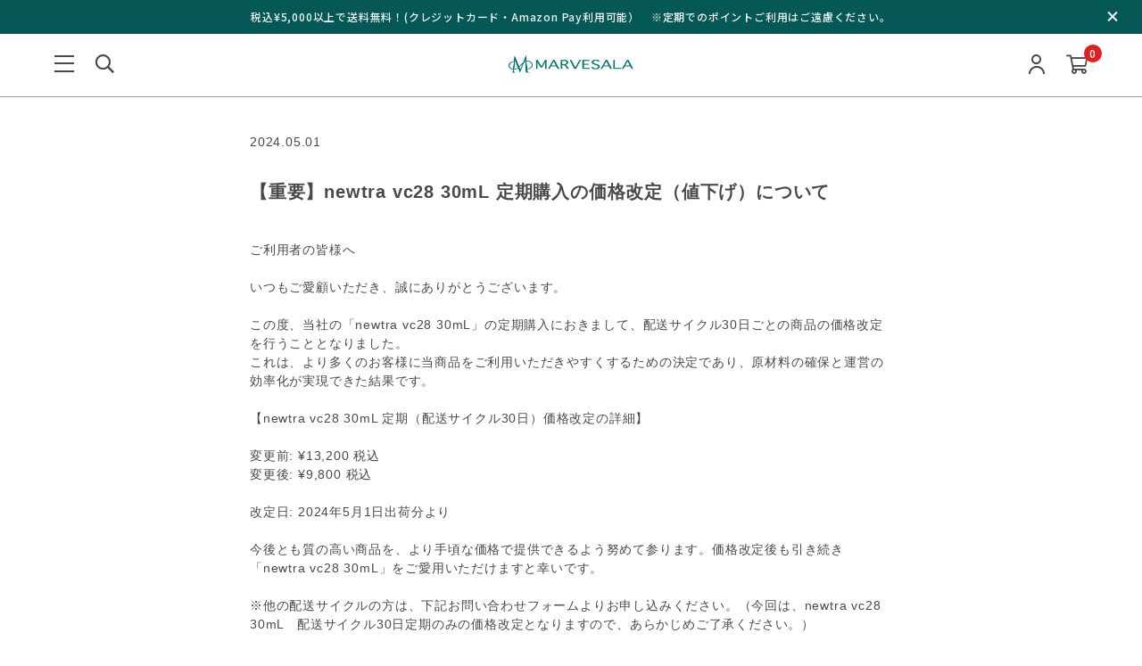

--- FILE ---
content_type: text/css
request_url: https://d2w53g1q050m78.cloudfront.net/marvesalaonline/uploads/themes/20240725_test_20240725144957/ec_force/assets/theme.css
body_size: 4465
content:
/***************************/
/* 共通設定                */
/***************************/
.btn {
  display: inline-block;
  margin-bottom: 0;
  font-weight: normal;
  text-align: center;
  vertical-align: middle;
  -ms-touch-action: manipulation;
      touch-action: manipulation;
  cursor: pointer;
  background-image: none;
  border: 1px solid transparent;
  white-space: nowrap;
  padding: 10px 18px;
  font-size: 15px;
  line-height: 1.42857143;
  border-radius: 0;
  -webkit-user-select: none;
  -moz-user-select: none;
  -ms-user-select: none;
  user-select: none;
}
.btn:focus,
.btn:active:focus,
.btn.active:focus,
.btn.focus,
.btn:active.focus,
.btn.active.focus {
  outline: thin dotted;
  outline: 5px auto -webkit-focus-ring-color;
  outline-offset: -2px;
}
.btn:hover,
.btn:focus,
.btn.focus {
  color: #ffffff;
  text-decoration: none;
}
.btn:active,
.btn.active {
  outline: 0;
  background-image: none;
  -webkit-box-shadow: inset 0 3px 5px rgba(0, 0, 0, 0.125);
  box-shadow: inset 0 3px 5px rgba(0, 0, 0, 0.125);
}
.btn.disabled,
.btn[disabled],
fieldset[disabled] .btn {
  cursor: not-allowed;
  opacity: 0.65;
  filter: alpha(opacity=65);
  -webkit-box-shadow: none;
  box-shadow: none;
}
a.btn.disabled,
fieldset[disabled] a.btn {
  pointer-events: none;
}
.btn-default {
  color: #ffffff;
  background-color: #222222;
  border-color: #222222;
}
.btn-default:focus,
.btn-default.focus {
  color: #ffffff;
  background-color: #090909;
  border-color: #000000;
}
.btn-default:hover {
  color: #ffffff;
  background-color: #090909;
  border-color: #040404;
}
.btn-default:active,
.btn-default.active,
.open > .dropdown-toggle.btn-default {
  color: #ffffff;
  background-color: #090909;
  border-color: #040404;
}
.btn-default:active:hover,
.btn-default.active:hover,
.open > .dropdown-toggle.btn-default:hover,
.btn-default:active:focus,
.btn-default.active:focus,
.open > .dropdown-toggle.btn-default:focus,
.btn-default:active.focus,
.btn-default.active.focus,
.open > .dropdown-toggle.btn-default.focus {
  color: #ffffff;
  background-color: #000000;
  border-color: #000000;
}
.btn-default:active,
.btn-default.active,
.open > .dropdown-toggle.btn-default {
  background-image: none;
}
.btn-default.disabled,
.btn-default[disabled],
fieldset[disabled] .btn-default,
.btn-default.disabled:hover,
.btn-default[disabled]:hover,
fieldset[disabled] .btn-default:hover,
.btn-default.disabled:focus,
.btn-default[disabled]:focus,
fieldset[disabled] .btn-default:focus,
.btn-default.disabled.focus,
.btn-default[disabled].focus,
fieldset[disabled] .btn-default.focus,
.btn-default.disabled:active,
.btn-default[disabled]:active,
fieldset[disabled] .btn-default:active,
.btn-default.disabled.active,
.btn-default[disabled].active,
fieldset[disabled] .btn-default.active {
  background-color: #222222;
  border-color: #222222;
}
.btn-default .badge {
  color: #222222;
  background-color: #ffffff;
}
.btn-sm,
.btn-group-sm > .btn {
  padding: 5px 10px;
  font-size: 13px;
  line-height: 1.5;
  border-radius: 0;
}
.pull-right {
  float: right !important;
}
.word-break-all {
  word-break: break-all;
}
.text-center {
  text-align: center;
}
.col-xs-1, .col-sm-1, .col-md-1, .col-lg-1, .col-xs-2, .col-sm-2, .col-md-2, .col-lg-2, .col-xs-3, .col-sm-3, .col-md-3, .col-lg-3, .col-xs-4, .col-sm-4, .col-md-4, .col-lg-4, .col-xs-5, .col-sm-5, .col-md-5, .col-lg-5, .col-xs-6, .col-sm-6, .col-md-6, .col-lg-6, .col-xs-7, .col-sm-7, .col-md-7, .col-lg-7, .col-xs-8, .col-sm-8, .col-md-8, .col-lg-8, .col-xs-9, .col-sm-9, .col-md-9, .col-lg-9, .col-xs-10, .col-sm-10, .col-md-10, .col-lg-10, .col-xs-11, .col-sm-11, .col-md-11, .col-lg-11, .col-xs-12, .col-sm-12, .col-md-12, .col-lg-12 {
  position: relative;
  min-height: 1px;
  padding-left: 15px;
  padding-right: 15px;
}
/***************************/
/* padding-bottom XX       */
/***************************/
.pb5 { padding-bottom: 5px; }

/***************************/
/* テーマ設定                */
/***************************/
/* 画面遷移エフェクト無効 */
.l-wrapper-none {
  line-height: 1.5;
  letter-spacing: 0.05em;
  overflow-wrap: break-word;
  position: relative;
  -webkit-font-smoothing: antialiased;
  -moz-osx-font-smoothing: grayscale;
  scroll-behavior: smooth;
  overflow: hidden;
  opacity: 1;
  -webkit-transition: 1.6s;
  transition: 1.6s; }
  .l-wrapper-none.is-complete {
    opacity: 1; }
  .l-wrapper-none.is-remove {
    opacity: 0;
    -webkit-transition: 0.4s;
    transition: 0.4s; }

/***************************/
/* LINE ID 連携（PC）       */
/***************************/
/* カート画面 */
.line_ec .button-container {
  width: 100%;
}
.line_ec .button-container .button {
  position: relative;
  display: block;
  color: #fff;
  width: 100%;
  text-align: center;
  border-radius: 4px;
  line-height: 50px;
  padding-left: 30px;
  height: 50px;
  -webkit-box-sizing: border-box;
  -moz-box-sizing: border-box;
  box-sizing: border-box;
  border: none;
  overflow: hidden;
  text-decoration: none;
}
.line_ec .button-container .before-btn-line {
  content: "";
  display: block;
  position: absolute;
  top: 0;
  left: 0;
  width: 50px;
  height: 50px;
  background-size: 100%;
}
.line_ec .button-container .after-btn-line {
  position: absolute;
  content: "";
  top: 0;
  left: 0;
  display: inline-block;
  width: 50px;
  height: 100%;
  border-right-style: solid;
  border-right-width: 1px;
}
.line_ec .button-container .btn-line {
  background-color: #31ae36;
}
.line_ec .button-container .btn-line .after-btn-line {
  border-color: #70C053;
}

@media screen and (min-width: 480px) {
  .line_ec .button-container {
    margin: 0;
    display: flex;
    flex-wrap: wrap;
    justify-content: center;
  }
  .line_ec .button-container .button {
    line-height: 40px;
    padding-left: 40px;
    height: 40px;
  }
  .line_ec .button-container .before-btn-line {
    width: 40px;
    height: 40px;
  }
  .line_ec .button-container .after-btn-line {
    width: 40px;
  }
}

/* 注文情報入力画面 */
.alert {
  text-align: left;
  padding-right: 55px;
  padding-left: 55px;
  margin: 40px 0;
}
.alert > div > p {
  margin-bottom: 10.5px;
}
.alert > div > p > strong {
  font-weight: bold;
}
.alert > div > ul {
  padding-inline-start: 40px;
}
.alert > div > ul > li {
  list-style: disc;
  margin-bottom: 10.5px;
}
 #new-view img {
   pointer-events: auto;
 }
.line_new_ec {
  margin: 0 auto;
  width: 60%;
}
.line_new_ec .button-container .button {
  position: relative;
  display: block;
  color: #fff;
  width: 100%;
  text-align: center;
  border-radius: 4px;
  line-height: 50px;
  padding-left: 30px;
  height: 50px;
  -webkit-box-sizing: border-box;
  -moz-box-sizing: border-box;
  box-sizing: border-box;
  border: none;
  overflow: hidden;
  text-decoration: none;
}
.line_new_ec .button-container .before-btn-line {
  content: "";
  display: block;
  position: absolute;
  top: 0;
  left: 0;
  width: 50px;
  height: 50px;
  background-size: 100%;
}
.line_new_ec .button-container .after-btn-line {
  position: absolute;
  content: "";
  top: 0;
  left: 0;
  display: inline-block;
  width: 50px;
  height: 100%;
  border-right-style: solid;
  border-right-width: 1px;
}
.line_new_ec .button-container .btn-line {
  background-color: #31ae36;
}
.line_new_ec .button-container .btn-line .after-btn-line {
  border-color: #70C053;
}

@media screen and (min-width: 350px) {
  .line_new_ec .button-container {
    margin: 0;
    display: flex;
    flex-wrap: wrap;
    justify-content: center;
  }
  .line_new_ec .button-container .button {
    line-height: 40px;
    padding-left: 40px;
    height: 40px;
  }
  .line_new_ec .button-container .before-btn-line {
    width: 40px;
    height: 40px;
  }
  .line_new_ec .button-container .after-btn-line {
    width: 40px;
  }
}

/***************************/
/* LINE ID 連携（SP）       */
/***************************/
/* カート画面 */
.line_sp_ec .button-container {
  width: 100%;
}
.line_sp_ec .button-container .button {
  position: relative;
  display: block;
  color: #fff;
  width: 100%;
  text-align: center;
  border-radius: 4px;
  line-height: 50px;
  padding-left: 30px;
  height: 50px;
  -webkit-box-sizing: border-box;
  -moz-box-sizing: border-box;
  box-sizing: border-box;
  border: none;
  overflow: hidden;
  text-decoration: none;
}
.line_sp_ec .button-container .button .before-btn-line {
  content: '';
  display: block;
  position: absolute;
  top: 0;
  left: 0;
  width: 50px;
  height: 50px;
  background-size: 100%;
}
.line_sp_ec .button-container .button .after-btn-line {
  position: absolute;
  content: '';
  top: 0;
  left: 0;
  display: inline-block;
  width: 50px;
  height: 100%;
  border-right-style: solid;
  border-right-width: 1px;
}
.line_sp_ec .button-container .btn-line {
  background-color: #31ae36;
}
.line_sp_ec .button-container .btn-line .after-btn-line {
  border-color: #70C053;
}
@media screen and (min-width: 480px) {
  .line_sp_ec {
    margin: 0;
    display: flex;
    flex-wrap: wrap;
    justify-content: center;
  }
  .line_sp_ec .button-container {
    margin: 5px;
  }
  .line_sp_ec .button-container .button {
    line-height: 40px;
    padding-left: 40px;
    height: 40px;
  }
  .line_sp_ec .button-container .button .before-btn-line {
    width: 40px;
    height: 40px;
  }
  .line_sp_ec .button-container .button .after-btn-line {
    width: 40px;
  }
}

/**************/
/* Amazon Pay */
/**************/
#addressBookWidgetDiv {
  min-width: 300px;
  max-width: 600px;
  min-height: 228px;
  max-height: 400px;
}
#walletWidgetDiv {
  min-width: 300px;
  max-width:600px;
  min-height: 228px;
  max-height: 400px;
  margin-bottom: 15px;
}
#consentWidgetDiv {
  min-width: 300px;
  max-width:600px;
  min-height: 165px;
  max-height: 400px;
}

.consent_wrapper {
  margin-bottom: 10px;
}

/* Mobile optimized and small window */
#addressBookWidgetDiv {
  width: 100%;
  height: 228px;
}
#walletWidgetDiv {
  width: 100%;
  height: 228px;
}
#consentWidgetDiv {
  width: 100%;
  height: 165px;
}
/* Desktop and tablet */
@media only screen and (min-width: 768px) {
  #addressBookWidgetDiv {
    width: 400px;
    height: 228px;
  }
  #walletWidgetDiv {
    width: 400px;
    height: 228px;
  }
  #consentWidgetDiv {
    width: 400px;
    height: 165px;
  }
}

/*****************************/
/* チェックボックスバリデーション */
/*****************************/
.check_agree .formError {
  top:-20px !important;
  right:-20px !important;
}
.c-form_table__checkbox input {
  min-width: 20px;
}

/*******************************/
/* 郵便番号、電話番号バリデーション */
/*******************************/
.smart_phone .formError{
  top:-30px !important;
}

/*******************************/
/* shop/snippets/_product.html */
/*******************************/
.c-product_item {
  position: relative;
}

.c-product_item__inner {
  position: absolute;
  z-index: 99;
  width: 100%;
  height: 100%;
}

.c-product_item__inner__eyecatch__favorite {
  position: absolute;
  z-index: 99;
}

.product_description {
  white-space: nowrap;
  overflow: hidden;
  text-overflow: ellipsis;
}

@media screen and (min-width: 720px) {
  .p-new_product [data-slides="1"] .product_description, .p-new_product [data-slides="2"] .product_description {
    white-space: normal;
    display: -webkit-box;
    -webkit-line-clamp: 5;
    -webkit-box-orient: vertical;
  }
}

/**************************************/
/* shop/sections/_pickup_product.html */
/**************************************/
.p-pickup_product__inner {
  max-width: initial;
}

/**************************************/
/* shop/customer/invite_coupons.html */
/**************************************/
.p-invite_coupon__list {
  margin-top: 30px; }

.invite_coupon__table {
  table-layout: fixed;
}

.w20 {
  width: 20%;
}

.w40 {
  width: 40%;
}

/**************************************/
/* shop/sections/category_panel.liquid */
/**************************************/
.p-category_panel__block--1 {
  height: 500px;
  position: relative;
  background-position: center;
  background-size: cover;
  background-repeat: no-repeat; }
  @media screen and (max-width: 720px) {
    .p-category_panel__block--1 {
      height: 0;
      padding-top: 60%; } }
  .p-category_panel__block--1:before {
    content: "";
    width: 100%;
    height: 100%;
    position: absolute;
    left: 0;
    top: 0;
    background: -webkit-gradient(linear, left top, left bottom, from(rgba(0, 0, 0, 0)), color-stop(50%, rgba(0, 0, 0, 0)), to(rgba(0, 0, 0, 0.6)));
    background: linear-gradient(to bottom, rgba(0, 0, 0, 0) 0%, rgba(0, 0, 0, 0) 50%, rgba(0, 0, 0, 0.6) 100%); }
    @media screen and (max-width: 720px) {
      .p-category_panel__block--1:before {
        background: -webkit-gradient(linear, left top, left bottom, from(rgba(0, 0, 0, 0)), color-stop(40%, rgba(0, 0, 0, 0)), to(rgba(0, 0, 0, 0.6)));
        background: linear-gradient(to bottom, rgba(0, 0, 0, 0) 0%, rgba(0, 0, 0, 0) 40%, rgba(0, 0, 0, 0.6) 100%); } }
  .p-category_panel__block--1 {
    width: 100%; }

/**************************************/
/* shop/sections/products_show_content.liquid */
/**************************************/
.c-product_img__slider__track__list__item__inner {
  background-size: contain !important;
}
.c-product_img__thumbnail__track__list__item__inner {
  background-size: contain !important;
}

/************************************************************/
/* 取り消し線
/************************************************************/
.u-text-line-through {
  text-decoration: line-through;
}

/**************************************/
/* バグ解消するまで表示するメッセージ      */
/**************************************/
.customize_notice p {
  text-align: center;
  font-size: 11px;
  margin-top: 8px;
  margin-bottom: 3px;
  color: #999;
}
/**************************************/
/* shop/snippets/_preview_footer.html.liquid */
/**************************************/
.preview-nav {
  z-index: 10;
  position: fixed;
  width: 100%;
  bottom: 0;
  padding: 10px;
  background-color: #eeeeee;
  opacity: 0.8;
  height: 50px;
  border-color: #fff;
  border-radius: 0;
  border: 1px solid transparent;
}
.preview-btn-col {
  text-align: right;
}

/**************************************/
/* shop/sections/new_product.liquid */
/* 2021/11/4: 暫定対応のため追加 */
/* 後ほどbundle.cssに反映してもらうためSwimmyさんに修正依頼すること */
/**************************************/
.temp-new_product_slider {
  flex-wrap: wrap;
  justify-content: initial;
}

/**************************************/
/* shop/sections/carts_show_content.liquid */
/**************************************/
.c-cart_submit .c-form_input {
  position: relative;
}
@media screen and (max-width: 720px) {
  .c-cart_submit .c-form_input .customer_emailformError {
    top: -33px !important; }
  .c-cart_submit .c-form_input .customer_passwordformError {
    top: -25px !important; } }

/**************************************/
/* shop/contacts/draft.html.liquid */
/**************************************/
@media screen and (max-width: 720px) {
  #contacts-form-view .c-form_table__tel .contact_address_attributes_tel01formError {
    top: -33px !important; }
  #contacts-form-view .c-form_table__tel .contact_address_attributes_tel02formError {
    top: -33px !important; }
  #contacts-form-view .c-form_table__tel .contact_address_attributes_tel03formError {
    top: -33px !important; }
  #contacts-form-view .c-form_table .contact_customer_attributes_emailformError {
    top: -33px !important; }
  #contacts-form-view .c-form_table__newsletter .agreeformError {
    top: -44px !important; } }

/**************************************/
/* shop/customers/registrations/new.html.liquid */
/**************************************/
@media screen and (max-width: 720px) {
  #customers-registrations-sign-up-view .c-form_table__name .customer_billing_address_attributes_kana01formError {
    top: -33px !important; }
  #customers-registrations-sign-up-view .c-form_table__name .customer_billing_address_attributes_kana02formError {
    top: -33px !important; }
  #customers-registrations-sign-up-view .c-form_table__postcode .customer_billing_address_attributes_zip01formError {
    top: -33px !important; }
  #customers-registrations-sign-up-view .c-form_table__postcode .customer_billing_address_attributes_zip02formError {
    top: -33px !important; }
  #customers-registrations-sign-up-view .c-form_table .customer_billing_address_attributes_tel01formError {
    top: -33px !important; }
  #customers-registrations-sign-up-view .c-form_table .customer_billing_address_attributes_tel02formError {
    top: -33px !important; }
  #customers-registrations-sign-up-view .c-form_table .customer_billing_address_attributes_tel03formError {
    top: -33px !important; }
  #customers-registrations-sign-up-view .c-form_table .customer_emailformError {
    top: -33px !important; }
  #customers-registrations-sign-up-view .c-form_table .customer_passwordformError {
    top: -33px !important; }
  #customers-registrations-sign-up-view .c-form_table__newsletter .agreeformError {
    top: 55px !important; } }

/**************************************/
/* shop/customers/passwords/new.html.liquid */
/**************************************/
@media screen and (max-width: 720px) {
  #customers-password-new-view .p-account_form__inner .customer_emailformError {
    top: -33px !important; } }

/**************************************/
/* shop/customers/passwords/edit.html.liquid */
/**************************************/
@media screen and (max-width: 720px) {
  #customers-password-edit-view .p-account_form__inner .passwordformError {
    top: -33px !important; }
  #customers-password-edit-view .p-account_form__inner .customer_password_confirmationformError {
    top: -33px !important; } }

/**************************************/
/* 区切り線デザイン                      */
/**************************************/
.section_line {
  border: solid;
  border-width: 1px;
}

/************************************************************/
/* 関連商品デザイン                                            */
/* shop/sections/products_show_recommend.liquid             */
/* shop/sections/carts_show_recommend.liquid                */
/* 2021/11/17: 暫定対応のため追加                              */
/* 後ほどbundle.cssに反映してもらうためSwimmyさんに修正依頼すること */
/************************************************************/
.p-recommend_product__inner__list {
  justify-content: space-evenly;
}

/**************************************/
/* カートデザイン */
/* shop/sections/carts_show_content.liquid */
/**************************************/
.c-cart_item__action__delete > .hide {
  visibility: hidden;
}

/**************************************/
/* セット一覧デザイン */
/* shop/sets/index.html.liquid */
/**************************************/
.price > .origin {
  text-decoration: line-through;
  margin-right: 10px;
}

/**************************************/
/* セット選択画面、セット編集画面　SKUデザイン */
/* shop/sets/show.html.liquid　*/
/* shop/customer/subs_orders/sets/edit.html.liquid　*/
/**************************************/
.fieldset .option_template_basic_theme[style*='display: block']{
  display: flex !important;
}

/***************************************************************/
/* ec_force/shop/customer/subs_orders/variants/show.html.liquid*/
/***************************************************************/
#btn-minus {
  display: -webkit-box;
  display: flex;
  -webkit-box-pack: center;
          justify-content: center;
  -webkit-box-align: center;
          align-items: center;
  width: 40px;
  height: 40px;
  font-size: 24px;
  position: absolute;
  left: 0;
  top: 0;
  -webkit-transition: 0.4s;
  transition: 0.4s;
}
#btn-minus:hover {
  opacity: 0.4;
}
#btn-plus {
  display: -webkit-box;
  display: flex;
  -webkit-box-pack: center;
          justify-content: center;
  -webkit-box-align: center;
          align-items: center;
  width: 40px;
  height: 40px;
  font-size: 24px;
  position: absolute;
  right: 0;
  top: 0;
  -webkit-transition: 0.4s;
  transition: 0.4s;
}
#btn-plus:hover {
  opacity: 0.4;
}

/************************************************************/
/* ecforce_paymentsデザイン
/* shop/orders/_view_payment_information.html.liquid
/* shop/customer/cards/index.html.liquid
/* font系のstyleはカード名義のみ適用で、他はiframeで表示されているため適用されません
/************************************************************/
.ecforce-payment-card-number,
.ecforce-payment-card-expiry,
.ecforce-payment-card-name,
.ecforce-payment-card-cvv {
  height: 40px !important;
  padding: 10px 20px !important;
  color: #9A9A9A !important;
  font-size: 13px !important;
  font-family: '游ゴシック体', 'Yu Gothic', YuGothic, 'ヒラギノ角ゴ Pro', 'Hiragino Kaku Gothic Pro', 'メイリオ', Meiryo, 'MS Pゴシック', 'MS PGothic', sans-serif;
  background: #FFFFFF !important;
  border-color: #BDC1C2 !important;
  border: 1px solid #cccccc !important;
  width: 100%;
}

/************************************************************/
/* 注文情報確認画面(shop/order/confirm), [カスタマイズ]注文情報確認画面(admin/themes/:id/customize?screen=order_confirmation)
/* shop/sections/order_confirmation_button.liquid
/************************************************************/
section[data-section-id="order_confirmation_button"] {
  text-align: center;
}
section[data-section-id="order_confirmation_button"] .p-checkout_confirm__inner__list__block--bottom {
  margin-bottom: 20px;
}
@media screen and (max-width: 718px) {
  .p-checkout_confirm__inner__list__block--bottom.float_checked {
    display: none;
  }
}

/* 注意喚起文 */
.p-checkout_confirm__caution__block {
  margin: 0 auto 40px;
  padding: 18px 20px 19px;
  border: thin solid #D8DDDF;
}
.p-checkout_confirm__caution__pc {
  display: block;
}
.p-checkout_confirm__caution__sp {
  display: none;
}
@media screen and (max-width: 720px) {
  .p-checkout_confirm__caution__block {
    padding: 18px 15px 20px;
  }
  .p-checkout_confirm__caution__pc {
    display: none;
  }
  .p-checkout_confirm__caution__sp {
    display: block;
  }
}

/************************************************************/
/* 商品詳細画面
/* shop/products/show.html.liquid
/************************************************************/
.c-product_img__slider--thumbnail .c-product_img__item img{
  position: absolute;
  top: 0;
  bottom: 0;
  margin: auto;
}

/************************************************************/
/* ショップフォーム設定 > 都道府県と住所1の入力不可設定=>有効
/* shop/customers/registrations/new.html.liquid
/* shop/customer/shipping_addresses/_form.html.liquid
/* shop/customer/subs_orders/shipping_addresses/edit.html.liquid
/* shop/customer/orders/shipping_addresses/edit.html.liquid
/* shop/customer/base/edit.html.liquid
/* shop/orders/_view_billing_information.html.liquid
/* shop/orders/_view_shipping_information.html.liquid
/************************************************************/
.disabled-input-shop {
  pointer-events: none;
}

select.disabled-input-shop {
  background-color: #ccc !important;
}

input.disabled-input-shop {
  background-color: #ccc !important;
}

/************************************************************/
/* スマレジ会員バーコード表示
/* shop/customer/smaregi/show.html.liquid
/************************************************************/
.btn_smaregi_barcode {
  display: flex;
  justify-content: center;
  align-items: center;
  max-width: 240px;
  width: 100%;
  height: 40px;
  font-size: 14px;
  border-radius: 2px;
}

@media screen and (max-width: 480px) {
  .smaregi_barcode {
    width: 60%;
    margin: auto;
    text-align: center;
  }
}

@media screen and (min-width: 481px) {
  .smaregi_barcode {
    width: 480px;
    margin: 5%;
  }
  .smaregi_barcode img {
    width: 60%;
    text-align: center;
  }
}

/************************************************************/
/* 動画アップロード
/* shop/sections/video.liquid
/************************************************************/
.mw-100 {
  max-width: 100%;
}

.mh-100 {
  max-height: 100%;
}


--- FILE ---
content_type: text/css
request_url: https://d2w53g1q050m78.cloudfront.net/marvesalaonline/uploads/themes/20240725_test_20240725144957/ec_force/assets/theme_customize.css?v=20260122054916
body_size: 658
content:
.u-text--head {
  color: #494949 !important;
  font-size: 20px !important;
  font-family: '游ゴシック体', 'Yu Gothic', YuGothic, 'ヒラギノ角ゴ Pro', 'Hiragino Kaku Gothic Pro', 'メイリオ', Meiryo, 'MS Pゴシック', 'MS PGothic', sans-serif;
  font-weight: bold;
}
.u-color--head {
  color: #494949 !important;
}
.u-text--subhead {
  color: #494949 !important;
  font-size: 16px !important;
  font-family: '游ゴシック体', 'Yu Gothic', YuGothic, 'ヒラギノ角ゴ Pro', 'Hiragino Kaku Gothic Pro', 'メイリオ', Meiryo, 'MS Pゴシック', 'MS PGothic', sans-serif;
  
}
.u-text--body {
  color: #494949 !important;
  font-size: 14px !important;
  font-family: '游ゴシック体', 'Yu Gothic', YuGothic, 'ヒラギノ角ゴ Pro', 'Hiragino Kaku Gothic Pro', 'メイリオ', Meiryo, 'MS Pゴシック', 'MS PGothic', sans-serif;
  
}
.u-color--body {
  color: #494949 !important;
}
.u-text--strong {
  color: #494949 !important;
  font-size: 14px !important;
  font-family: '游ゴシック体', 'Yu Gothic', YuGothic, 'ヒラギノ角ゴ Pro', 'Hiragino Kaku Gothic Pro', 'メイリオ', Meiryo, 'MS Pゴシック', 'MS PGothic', sans-serif;
  
}
.u-text--link {
  color: #055856 !important;
  font-size: 14px !important;
  font-family: '游ゴシック体', 'Yu Gothic', YuGothic, 'ヒラギノ角ゴ Pro', 'Hiragino Kaku Gothic Pro', 'メイリオ', Meiryo, 'MS Pゴシック', 'MS PGothic', sans-serif;
  
}
.u-text--head--overlay {
  color: #FFFFFF !important;
  font-size: 20px !important;
  font-family: '游ゴシック体', 'Yu Gothic', YuGothic, 'ヒラギノ角ゴ Pro', 'Hiragino Kaku Gothic Pro', 'メイリオ', Meiryo, 'MS Pゴシック', 'MS PGothic', sans-serif;
  font-weight: bold;
}
.u-text--subhead--overlay {
  color: #FFFFFF !important;
  font-size: 16px !important;
  font-family: '游ゴシック体', 'Yu Gothic', YuGothic, 'ヒラギノ角ゴ Pro', 'Hiragino Kaku Gothic Pro', 'メイリオ', Meiryo, 'MS Pゴシック', 'MS PGothic', sans-serif;
  
}
.u-text--body--overlay {
  color: #FFFFFF !important;
  font-size: 14px !important;
  font-family: '游ゴシック体', 'Yu Gothic', YuGothic, 'ヒラギノ角ゴ Pro', 'Hiragino Kaku Gothic Pro', 'メイリオ', Meiryo, 'MS Pゴシック', 'MS PGothic', sans-serif;
  
}
.u-text--color--overlay {
  color: #FFFFFF !important;
}
.u-color__btn--bg {
  background: #055856 !important;
}
.u-color__btn--bg--overlay {
  background: #055856 !important;
}
.u-color__btn--bg--reverse {
  background: #FFFFFF !important;
}
.u-color__btn--bg--overlay--reverse {
  background: #FFFFFF !important;
}
.u-color__btn {
  color: #055856 !important;
}
.u-text--btn {
  color: #FFFFFF !important;
  font-size: 14px !important;
  font-family: '游ゴシック体', 'Yu Gothic', YuGothic, 'ヒラギノ角ゴ Pro', 'Hiragino Kaku Gothic Pro', 'メイリオ', Meiryo, 'MS Pゴシック', 'MS PGothic', sans-serif;
  
}
.u-text--btn--overlay {
  color: #FFFFFF !important;
  font-size: 14px !important;
  font-family: '游ゴシック体', 'Yu Gothic', YuGothic, 'ヒラギノ角ゴ Pro', 'Hiragino Kaku Gothic Pro', 'メイリオ', Meiryo, 'MS Pゴシック', 'MS PGothic', sans-serif;
  
}
.u-text--btn--reverse {
  color: #055856 !important;
  font-size: 14px !important;
  font-family: '游ゴシック体', 'Yu Gothic', YuGothic, 'ヒラギノ角ゴ Pro', 'Hiragino Kaku Gothic Pro', 'メイリオ', Meiryo, 'MS Pゴシック', 'MS PGothic', sans-serif;
  
  border: 1px solid #9a9a9a !important;
}
.u-text--btn--overlay--reverse {
  color: #055856 !important;
  font-size: 14px !important;
  font-family: '游ゴシック体', 'Yu Gothic', YuGothic, 'ヒラギノ角ゴ Pro', 'Hiragino Kaku Gothic Pro', 'メイリオ', Meiryo, 'MS Pゴシック', 'MS PGothic', sans-serif;
  
  border: 1px solid #9a9a9a !important;
}
.u-color__btn--text {
  color: #FFFFFF !important;
}
.u-color__btn--text--bg {
  background: #FFFFFF !important;
}
.u-text--input {
  color: #000000 !important;
  font-size: 14px !important;
  font-family: '游ゴシック体', 'Yu Gothic', YuGothic, 'ヒラギノ角ゴ Pro', 'Hiragino Kaku Gothic Pro', 'メイリオ', Meiryo, 'MS Pゴシック', 'MS PGothic', sans-serif;
  
}
.u-color--input {
  color: #000000 !important;
}
.u-color__input--bg {
  background: #FFFFFF !important;
}
.u-color__border--input {
  border-color: #9a9a9a !important;
}
.u-color__bg--base {
  background: #FFFFFF !important;
}
.u-color__bg--main {
  background: #FFFFFF !important;
}
.u-color__border--border {
  border-color: #9a9a9a !important;
}
.u-color__border--main {
  border-color: #9a9a9a !important;
}
.u-font--head {
  font-size: 20px !important;
  font-family: '游ゴシック体', 'Yu Gothic', YuGothic, 'ヒラギノ角ゴ Pro', 'Hiragino Kaku Gothic Pro', 'メイリオ', Meiryo, 'MS Pゴシック', 'MS PGothic', sans-serif;
  font-weight: bold;
}
.u-font--subhead {
  font-size: 16px !important;
  font-family: '游ゴシック体', 'Yu Gothic', YuGothic, 'ヒラギノ角ゴ Pro', 'Hiragino Kaku Gothic Pro', 'メイリオ', Meiryo, 'MS Pゴシック', 'MS PGothic', sans-serif;
  
}
.u-font--body {
  font-size: 14px !important;
  font-family: '游ゴシック体', 'Yu Gothic', YuGothic, 'ヒラギノ角ゴ Pro', 'Hiragino Kaku Gothic Pro', 'メイリオ', Meiryo, 'MS Pゴシック', 'MS PGothic', sans-serif;
  
}
.u-font--bold {
  font-weight: bold;
}

.c-product_info__details__icon::before, .c-product_info__details__icon::after {
  background: #494949 !important;
}





  .c-product_item__actions .c-product_item__form--favorite {
    display: inline-block;
  }


  .c-product_item__actions .c-product_item__form--cart {
    display: inline-block;
  }



/*================ Fonts ================*/

/*================ Headings ================*/
h1, .h1,
h2, .h2,
h3, .h3,
h4, .h4,
h5, .h5,
h6, .h6 {
  font-family: "游ゴシック Bold", serif;
}

/*================ Variables ================*/
:root {
  --color-text-head: #494949;
  --color-text-body: #494949;
  --color-text-overlay: #FFFFFF;
  --color-text-link: #055856;
  --color-btn-bg: #055856;
  --color-btn-text: #FFFFFF;
  --color-input-text: #000000;
  --color-input-border: #9a9a9a;
  --color-page-bg: #FFFFFF;
  --color-page-border: #9a9a9a;
  --color-page-accent: #055856;

  --font-size-text-head: 20px;
  --font-size-text-subhead: 16px;
  --font-size-text-body: 14px;
  --font-size-text-link: 14px;
}

.c-steps_to_order--theme {
  --theme-color: var(--color-btn-bg) !important;
  --text-color: var(--color-btn-text) !important;
}

.p-movie--theme {
  --theme-color: var(--color-btn-bg);
}















